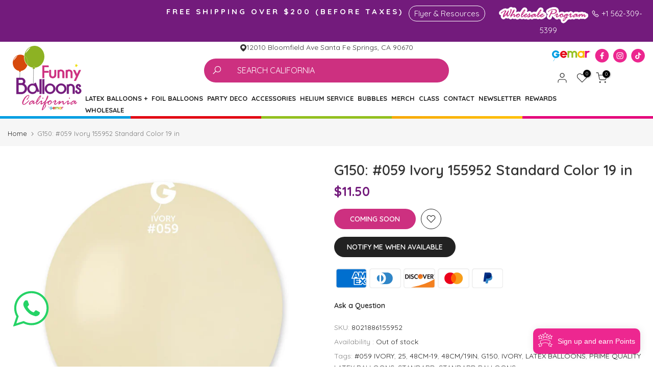

--- FILE ---
content_type: text/css
request_url: https://funnyballoonsca.com/cdn/shop/t/5/assets/custom.css?v=121346289113583026421751399542
body_size: -184
content:
section#shopify-section-template--15770242351268__511622b0-1a18-4d2d-9425-f4f56cc5ce70{background:linear-gradient(90deg,#731b7c,#2b0030);padding:10px 20px;margin:0}section#shopify-section-template--15770242351268__511622b0-1a18-4d2d-9425-f4f56cc5ce70 p{color:#fff;line-height:1.5;margin:0;padding:0;text-transform:uppercase;font-weight:700;text-align:center}section#shopify-section-template--15770242351268__511622b0-1a18-4d2d-9425-f4f56cc5ce70 svg{width:26px;margin-bottom:-14px}.blp-container .umedi,.blp-container .bNvFVq,.sc-jAaTju.eNRwQw{background-color:#ed2790!important}.sc-VigVT.kwICpw:nth-child(4){display:none}.sc-VigVT.kwICpw:nth-child(5){display:none}div#view-pointsActivity{display:none}button.t4s-product-form__submit[disabled=disabled],button.t4s-product-form__submit[aria-disabled=true]{opacity:1}.t4s-close-overlay.is--visible{z-index:0}@media (min-width: 1025px){.t4s-col.t4s-d-none.t4s-d-lg-block.t4s-col-item{margin:0 -50px;padding:0}section#shopify-section-template--15770242351268__511622b0-1a18-4d2d-9425-f4f56cc5ce70 p{font-size:16px}}@media (max-width: 1024px){section#shopify-section-template--15770242351268__511622b0-1a18-4d2d-9425-f4f56cc5ce70 p{font-size:12px}.blp-container__bottomRight{margin-bottom:70px!important}}@media (max-width: 767px){section#shopify-section-template--15770242351268__511622b0-1a18-4d2d-9425-f4f56cc5ce70 svg{width:16px;height:auto;margin-bottom:0}}
/*# sourceMappingURL=/cdn/shop/t/5/assets/custom.css.map?v=121346289113583026421751399542 */


--- FILE ---
content_type: text/css
request_url: https://funnyballoonsca.com/cdn/shop/t/5/assets/customized-styles.css?v=16261356314689074791753901291
body_size: 8045
content:
/** Shopify CDN: Minification failed

Line 452:157 Unexpected ";"
Line 2142:3 Expected "}" to go with "{"

**/
/*Cloud Media Pro*/
div#nav-toggle-widget, .sc-jAaTju.eNRwQw, button#nav-join-now, .sc-jAaTju.dAtebL, button.sc-cSHVUG.bNvFVq{
    background-color: #ed2790 !important;
}
p{
 font-family: 'Quicksand', sans-serif !important;
}
@media(min-width:768px){
.cintillo-second{
 display:none; 
}
}
.cintillo-second{
 background-color:#8DB223;
}
.cintillo-second ul {
    display: flex;
    gap: 5px;
    padding: 5px 0px;
    justify-content: center;
    flex-wrap: wrap;
  margin: 0px;
}
.cintillo-second ul li{
  color:#fff;
  font-size:9px;
  font-weight:700;
}
.cintillo-second ul li a{
  color:#fff;
  font-size:9px;
  font-weight:700;
}
li.icons-new-soc a {
    display: flex;
    align-items: center;
    align-content: center;
    flex-wrap: wrap;
    gap: 4px;
}
section#shopify-section-template--15770242351268__e528554c-877b-42ac-a383-1b743737fd9d .t4s-container {
    padding: 0px !important;
}

@media(max-width:1100px){
  .badge_shape_1 .t4s-product-badge>span{
    -webkit-transform: scale(.8);
    transform: scale(.8);
  }
}

p.text-1 {
    max-width: 385px;
}
.line-header.line-popup {
    padding: 10px;
    width: 100%;
}
@media(max-width:767px){
  h2.h2-popup-redes{
    font-size:28px !important;
  }
  p.text-1 {
    font-size: 20px !important;
    max-width: 80%;
}
}
/**Popup**/
.scappfancybox-wrap.scappfancybox-desktop.scappfancybox-type-html.scappfancybox-opened{
top:  !important;
width:475px !Important;  
}
table.scapp-promobox{
  width:475px !important;
}
.scapp-total{
  width:475px !Important;
}
.principal-popup{
      width: 475px;
    background-size: cover;
    height: 42vw;
  margin-top: -8%;
}

.scappfancybox-close{
  right:-45px !important;top:-40px !important;
}

table.scapp-promobox{
  height: 320px !important;
}

@media(max-width:1100px){
.scappfancybox-wrap.scappfancybox-desktop.scappfancybox-type-html.scappfancybox-opened{
top:  !important;
width:60vw !Important;  
}
  table.scapp-promobox{
  width:60vw !important;
}
.scapp-total{
  width:60vw !Important;
}
  .principal-popup{
      width: 60vw;
    background-size: cover;
    height: 100vw;
}

}

@media(max-width:750px){
.scappfancybox-wrap.scappfancybox-desktop.scappfancybox-type-html.scappfancybox-opened{
top:  !important;
width:90vw !Important;  
}
.scappfancybox-close{
  top:-45px !important;
}
  table.scapp-promobox{
  width:90vw !important;
}
.scapp-total{
  width:90vw !Important;
}
  .scappfancybox-close{
    right:-8px !important;top:7px !important;
  }
  .principal-popup{
      width: 90vw;
    background-size: cover;
    height: 140vw;
    
}}

/*formulario mailchimp*/
#mc_embed_signup h2{
  margin:0px !important;
}
#mc_embed_signup .mc-field-group{
  padding-bottom:0px;
}
#mc_embed_signup form{
  margin: 0px 25px 0px 0px;
}

#mc_embed_signup{
  width:100% !important;
  max-width:500px;
}
#mc_embed_signup .button{
  background-color:#ec268f !Important;
}
td, th{
  padding:0px !Important;
}
#mc_embed_signup .mc-field-group input{
  color:#333 !important;
}
@media (max-width:750px){
 #mc_embed_signup{max-width:350px;}
}
/*Generales*/

    .category{
      color:#731B7C;
      margin-bottom: 12px;
    }

    /*Boton creado por CMP*/
    .btn-personalized{
    font-family: "mistral";
    font-size:25px;
    font-weight:100;
    display: inline-flex;
    justify-content: center;
    align-items: center;
    position: relative;
    z-index: 2;
    overflow: hidden;
    line-height: 1;
    color: #731B7C;
    background-color: #EBEBEB;
    border-radius:60px;
    height: 42px;
    padding: 0 32px;
    }

     .btn-personalized:hover{
     background:#CD3080;
     color:#fff;
    }

 .btn-personalized-2{
    font-size:16px;
    font-weight:600;
    display: inline-flex;
    justify-content: center;
    align-items: center;
    position: relative;
    z-index: 2;
    overflow: hidden;
    line-height: 1;
    color: #731B7C;
    background-color: #EBEBEB;
    border-radius:60px;
    height: 15%;
    padding: 0px 11%;
   text-transform: uppercase;
   top: -9%;
    }

    a.mag{
      padding:0 5%;
    }

     .btn-personalized-2:hover{
     background:#CD3080;
     color:#fff;
    }

    /* ajustes del border del header*/
    .line-header{
    Height: 5px;
  
    /* ff 3.6+ */
    background:-moz-linear-gradient(90deg, #009EE2 20%, #E20613 20%, #E20613 40%, #93C01F 40%, #93C01F 60%, #F7A801 60%, #FFC107 80%, #E4007A 80%); 

    /* safari 5.1+,chrome 10+ */
    background:-webkit-linear-gradient(90deg, #009EE2 20%, #E20613 20%, #E20613 40%, #93C01F 40%, #93C01F 60%, #F7A801 60%, #FFC107 80%, #E4007A 80%);

    /* opera 11.10+ */
    background:-o-linear-gradient(90deg, #009EE2 20%, #E20613 20%, #E20613 40%, #93C01F 40%, #93C01F 60%, #F7A801 60%, #FFC107 80%, #E4007A 80%);

    /* ie 6-9 */
    filter: progid:DXImageTransform.Microsoft.gradient( startColorstr='#E4007A', endColorstr='#009EE2', GradientType=0 );

    /* ie 10+ */
    background:-ms-linear-gradient(90deg, #009EE2 20%, #E20613 20%, #E20613 40%, #93C01F 40%, #93C01F 60%, #F7A801 60%, #FFC107 80%, #E4007A 80%);

    /* global 94%+ browsers support */
    background:linear-gradient(90deg, #009EE2 20%, #E20613 20%, #E20613 40%, #93C01F 40%, #93C01F 60%, #F7A801 60%, #FFC107 80%, #E4007A 80%);

    }

  h2.title-seccion{
    text-transform: uppercase;
    font-weight: normal;
    text-align: center; 
  }

.type-balloons{
  display:flex;
  align-items:center;
  height: 12rem;
}

.intern-type-1{
  width:43%;
}
.intern-type-2{
  width:57%;
}

/*Css de las secciones propias del tema*/

p.t4s-pr.t4s-cart__agree::after{
      content: "Changes or refunds are not accepted";
}

div#banner-menu{margin:4% 0 4% !important;}

input, select, textarea{
  font-size:16px;
 
}
.la, .las{
  font-size:20px;
}

/*img shop by color*/

.mov{
  border:1px solid #d6d6d6;
  border-radius:16px;
  width:300px;
}

.mov:hover{
  transform: scale(1.05);
}
/*product*/

div#t4s-tab-destemplate--15770242678948__main{
  color:#333333;
}

/*.t4s-product-tabs-wrapper.is--tab-position__external{
  margin-bottom:0px !important;
}*/
.container-sello-p {
  display: grid;
  grid-template-columns: 1fr 1fr 1fr;
  grid-template-rows: 1fr;
  gap: 40px 40px;
  grid-template-areas:
    "sello1p sello2p sello3p";
  height: 240px;
}
.sello1 { grid-area: sello1p; }
.sello2 { grid-area: sello2p; }
.sello3 { grid-area: sello3p; }

.sello1p, .sello2p, .sello3p {
    display: flex;
    align-items: center;
}

.psello{
  color:#333333;
  padding-left:3%;
  font-size: 16px;
}

@media(min-width:1110px){
  h3.t4s-section-title.t4s-title{
    font-size:28px;
    text-transform: uppercase;
    font-weight: 500;
  }
}

@media(max-width:1100px){
  .sello1p img, .sello2p img, .sello3p img{width:60px;}
 .psello{font-size: 14px;}
  .container-sello-p{
    gap: 15px 15px;
  }
   h3.t4s-section-title.t4s-title{
    text-transform: uppercase;
    font-weight: 500;
  }
  .t4s-tab__title .t4s-tab__icon{
    background:#CD3080 !important;
  }

  
}

@media(max-width:750px){

.type-balloons{
   height: 8rem;
}
  
  .container-sello-p {
  display: grid;
  grid-template-columns: 1fr;
  grid-template-rows: 1fr 1fr 1fr;
  gap: 15px 0px;
  grid-template-areas:
    "sello1p"
    "sello2p"
    "sello3p";
  height: 480px;
  padding-top: 20px;
}

  .t4s-product-tabs-wrapper.t4s-product-tabs-wrapper-template--15770242678948__main.is--tab-design__tab.is--tab-design-mb__accordion.is--tab-layout__wide.is--tab-position__external{
    margin-bottom:80px;
  }
  .t4s-sticky-atc__price{
    font-size:20px;
    font-weight:700;
    color:#731B7C !Important;
  }
}
div#bk_f8d9d136-27f0-4c49-bd8c-6d5b3f74dbdd ul.t4s-sub-column.not_tt_mn{    DISPLAY: grid;
    grid-template-columns: 100px 100px;}

#bk_94acbc4b-79ec-47c5-b070-0b58f69e552e ul.t4s-sub-column.not_tt_mn{
      display: grid;
    grid-template-columns: 192px 150px 100px;
}
#bk_ed768b23-5b76-46a8-ae93-99768fc05176 ul.t4s-sub-column.not_tt_mn{
 display: grid;
    grid-template-columns: 160px 230px;
  
}

/*form Contact*/
section#shopify-section-template--15770242515108__1648884254eae8e0bd .t4s-section-inner.t4s_nt_se_template--15770242515108__1648884254eae8e0bd.t4s_nt_se_template--15770242515108__1648884254eae8e0bd.t4s-se-container .t4s-container .t4s-container-inner .t4s-row.t4s-justify-content-center .t4s-col-md-6{
width: 37%;  
}
.t4s-contact-form input[type=date], .t4s-contact-form input[type=email], .t4s-contact-form input[type=number], .t4s-contact-form input[type=password], .t4s-contact-form input[type=tel], .t4s-contact-form input[type=text], .t4s-contact-form input[type=url], .t4s-contact-form select, .t4s-contact-form textarea
{border-radius:50px !important;}
.t4s-contact-form .t4s-form-title{
  text-align-last:start;
}
form#contact_form_page{
  text-align-last:end;
      text-align-last: end;
    box-shadow: 0px 46px 94px -59px #323131;
    padding: 0px 31px 50px;
    width: 100%;
}
input.t4s-btn.t4s-btn-base.t4s-btn-style-default.t4s-btn-size-medium.t4s-btn-color-primary.t4s-w-100.t4s-justify-content-center.t4s-btn-effect-fade.t4s-cursor-pointer{
    position: relative;
    width: 25%;
}

#CartSpecialInstructions{
  border-radius:15px;
}
.t4s-main-cart input:not([type=submit]):not([type=checkbox]):not([type=number]){
  border-radius:15px;
}

@media(max-width:1100px){
  section#shopify-section-template--15770242515108__1648884254eae8e0bd .t4s-section-inner.t4s_nt_se_template--15770242515108__1648884254eae8e0bd.t4s_nt_se_template--15770242515108__1648884254eae8e0bd.t4s-se-container .t4s-container .t4s-container-inner .t4s-row.t4s-justify-content-center .t4s-col-md-6{
   width: 48%; 
  }
}

@media(max-width:750px){
  section#shopify-section-template--15770242515108__1648884254eae8e0bd .t4s-section-inner.t4s_nt_se_template--15770242515108__1648884254eae8e0bd.t4s_nt_se_template--15770242515108__1648884254eae8e0bd.t4s-se-container .t4s-container .t4s-container-inner .t4s-row.t4s-justify-content-center .t4s-col-md-6{
   width: 99%; 
  }
  form#contact_form_page{
     padding: 30px 31px 50px;
  }
}
/*modificaciones en las miniaturas del archive*/
.t4s-product_meta a, .t4s-product_meta .t4s-product__policies a{
  text-transform:uppercase;
}
.t4s-drawer__main{text-transform:uppercase;}
.t4s-facets__form .t4s-facet ul li a{text-transform: uppercase !important;}
div#\39 f7a2f87-74db-4b89-bd20-4709fc1adf39 .t4s-facet a{text-transform: capitalize !important;}
button.shopify-payment-button__button.shopify-payment-button__button--unbranded._2ogcW-Q9I-rgsSkNbRiJzA._2EiMjnumZ6FVtlC7RViKtj._2-dUletcCZ2ZL1aaH0GXxT{
  background: #ebebeb;
  color:#731B7C;
}

button.shopify-payment-button__button.shopify-payment-button__button--unbranded._2ogcW-Q9I-rgsSkNbRiJzA._2EiMjnumZ6FVtlC7RViKtj._2-dUletcCZ2ZL1aaH0GXxT:hover;{
  background:#CD3080;
  color:#fff;
}

 .t4s-product a.t4s-pr-wishlist:hover, .css_for_wis_app_true .t4s-product .t4s-pr-wishlist:hover, .t4s-pr-quickview:hover{
   background:#CD3080 !important;
  color:#fff!important;
 }

.t4s-product-vendor{display:none;}

.t4s-product .t4s-product-title a{
      color: inherit;
    font-size: 1.8rem;
    font-weight: 700;
}
.t4s-product .t4s-product-title a:hover{color:#731B7C !Important;}

.t4s-product-price{    font-size: 2.5rem !important;
    font-weight: 700 !important;
    color: #731B7C!important;}
/*Navegacion pc*/

.type_mn_link>a{
  text-transform: none !important;
}

.t4s-nav__ul>li> a{
  font-weight:700 !Important;
  font-size: 13px !important;
  padding: 5px 10.6px !important;
}
@media(max-width:1480px){
  .t4s-nav__ul>li> a{
  padding: 5px 4px !important;
}}
.las.la-plus{width:5px;}

.type_mn_link .t4s-sub-column li a:not(:hover), .type_mn_link2>a:not(:hover){
  font-weight:500;
  color:#333333 !Important;
}

.t4s-type__drop>.t4s-sub-menu a:not(:hover){
  font-weight:500;
  color:#333333 !Important;
}
.t4s-type__drop>.t4s-sub-menu a{
  line-height:1;
}

.type_mn_link .t4s-sub-column li a{
  padding: 10px 0 5px !important;
}

.t4s-type__drop>.t4s-sub-menu a{
 padding: 10px 25px 5px !important;;
}

a:hover, .t4s_as_link:hover{
  color:#731B7C;
  font-weight:700;
}
a.t4s-heading{
  font-weight:700 !important;
  font-size: 15px !important;
}
/*search,logo gemar, iconos header*/

.t4s-search-form{max-width:480px !important;}

.pagina-search2{
border-radius:50px 0px 0px 50px !Important;
}

.pagina-search{
border-radius: 0px 50px 50px 0px !important;
}

.t4s-header-layout_logo_left .t4s-col-group_btns{
      display: grid;
    position: relative;
    top: -24px;
}

.logo-sociales{
  text-align: -webkit-left;
  margin-bottom: 18px;
}

img.icon-h{
  margin-left: 4px;
}

.logo-mini{ width:76px;}

a.ubic-header{
  margin-bottom:10px;
}

.t4s-d-lg-block{
  display:grid !important;
  justify-items: center;
}

button.t4s-search-form__connected-submit.js_btn_search{
  border-radius: 0px 50px 50px  0px;
}

input.t4s-search-form__input.js_iput_search.col{
  width:43rem;
  border-radius: 50px 0px 0px 50px;
  background: #cd3080;
  color: #fff;
  border: 1px;
}

input.t4s-search-form__input.js_iput_search.col::placeholder{
  color: #fff;
}

.input-group.input-group--nowrap{
      display: flex;
    justify-content: center;
    margin-bottom: 20px;
}

.t4s-product:not(.t4s-pr-style5):not(.t4s-pr-style6) .t4s-product-btns>a:hover{
    background:#CD3080;
}
.t4s-pr-style1 .t4s-product-btns a .t4s-svg-pr-icon:hover{
  background:#CD3080;
}
.t4s-pr-style1 .t4s-product-btns a .t4s-svg-pr-icon:after{
  background:#CD3080;
}

.t4s-socials:not(.t4s-socials-style-1) a{
  border-radius:50px;
}
.t4s-socials-style-2 a, .t4s-footer .t4s-socials-style-2 a{
  background-color:#EC268F !important;
}

.t4s-col-heading{text-transform:uppercase;font-weight:700 !important;}

a.enlace-footer{color:#333333 !important;}

a.enlace-footer:hover{color:#731B7C !important;}

a.padding{margin-top:2%;}

  @media(max-width:1100px){

    .t4s-drawer__header{
    border-bottom: 2px solid #cd3080 !important;
  }
    .t4s-d-lg-none{display:flex !Important;}
  .logo-sociales{display:none;}
  .t4s-header-layout_logo_left .t4s-col-group_btns{ top:0px;}
  .t4s-d-lg-block{display:none !important;}
  .btn-personalized{
    height: 31px;
    padding: 0px 22px;
  }

.btn-personalized-2{
  font-size:15px;
  text-align: center;
}
    
  .intern-type-1{
   width:50%;
  }
  .intern-type-2{
  width:50%;
  }

  .title-seccion{
    font-size:24px;
  }
  .t4s-section-inner.t4s_nt_se_footer.t4s_se_footer.t4s-container-wrap{
   padding-left:10px;   
    }

  .t4s-product .t4s-product-title a{
      font-size:16px !important;
    }
    
    .t4s-product-price{    font-size: 18px !important;
   }
}

@media(max-width:750px){

  input.t4s-search-form__input.js_iput_search.col{
  width:34rem;}
  .type-balloons{
  flex-direction: column;
  }

  .title-seccion {
    font-size: 22px;
    margin-bottom: 20px;
  }
  
  .intern-type-1{
    width:100%;
    }
  .intern-type-2{
    width:100%;
    }

  .img-mobil{display:grid;}

  .copy{justify-content:center;}

   .t4s-product .t4s-product-title a{
      font-size:16px !important;
     font-family: century gothic !important;
    }
    
    .t4s-product-price{    font-size: 18px !important;
   }

  
}

/*Ajustes de la pagina*/

/*contact*/

h3.t4s-info-heading, h3.t4s-form-title{
      font-weight: 500;
    color: #731B7C;
    font-size: 28px;
}

/*Privacy policy*/

.privacy{color:#00A4DA;}
.privacy:hover{color:#731B7C;}

.page-head.t4s-pr.t4s-oh.page_bg_img.t4s-text-center{
  margin-bottom:-50px !important;
}

section#shopify-section-template--15770242613412__main{
      font-size: 16px;
    color: #333333;
}

.container-sellos {
  display: grid;
  grid-template-columns: 1fr 1fr 1fr 1fr 1fr;
  grid-template-rows: 1fr;
  gap: 40px 40px;
  grid-template-areas:
    "sello1 sello2 sello3 sello4 sello5";
  max-width: 900px;
  margin-top:30px;
  margin-bottom:100px;
}

.sello1 { grid-area: sello1; }

.sello2 { grid-area: sello2; }

.sello3 { grid-area: sello3; }

.sello4 { grid-area: sello4; }

.sello5 { grid-area: sello5; }



h2.product{ color:#731b7c;font-weight:300;text-align:center;}

    /*Ajustes de la palabra california*/
    .nombre{
      font-family:'Satisfy', cursive;
      font-size:60px;
    }

@media (max-width:1100px){
.nombre{ font-size:30px;}
}

/*grid cintillo*/

.grid-container-cintillo {
  display: grid;
  grid-template-columns: 1.8fr;
  grid-template-rows: 1fr;
  gap: 0px 0px;
  grid-template-areas:
    "text1";
}

.text1 {
  display: grid;
  grid-template-columns: 1.6fr 0.7fr;
  grid-template-rows: 1fr;
  gap: 0px 0px;
  grid-template-areas:
    "text text2";
  grid-area: text1;
}

.text { grid-area: text;width:125%; }

.text2 { grid-area: text2; }

.cintillo{margin-bottom:0px;font-weight: 700;text-transform: uppercase;letter-spacing: 4px;}
i.las.la-phone{margin-top:-3px;}


    /*Ajustes del banner PRINCIPAL*/

h1.home{
  font-size:35px;
  line-height:38px;
  font-weight:100;
  letter-spacing:0;
  margin-bottom:15px;
  color:#fff;
}

    img.t4s-img-as-bg.t4s-d-md-none.t4s-slide-zoom-in{
      border-radius:5px;
}
@media(max-width:1279px){
  .text1 {
    display: grid;
    grid-template-columns: 1fr;
    grid-template-rows: 1fr 1fr;
    gap: 0px 0px;
    grid-template-areas: "text"
    "text2";
    grid-area: text1;
}
  .text {
    grid-area: text;
    width: 100%;
}
  .resources-cint {
    margin-left: auto !important;
    margin-right: auto !important;
}
}
@media(max-width:1100px){
 h1.home{
  font-size:16px;
  line-height:21px;
  margin-bottom:0px;
}
  
  p#b_2a0c3be7-dc97-471c-b08b-b584079ab84b{
  font-size:20px !important;
  line-height:1.1;
}  

}
@media(max-width:750px){

.container-sellos {
    gap: 10px 10px;
  margin-top:30px;
  margin-bottom:70px;
  }
  
  .grid-container-cintillo {
  display: grid;
  grid-template-columns: 1.8fr;
  grid-template-rows: 1fr;
  gap: 0px 0px;
  grid-template-areas:
    "text1";
    margin-bottom: -20px;
}

.text1 {
  display: grid;
  grid-template-columns: 1fr;
  grid-template-rows: 1fr 1fr;
  gap: 0px 0px;
  grid-template-areas:
    "text"
    "text2";
  grid-area: text1;
}

.text { grid-area: text; }

.text2 { grid-area: text2; }
.text{width:100%;}
}
@media(min-width:1110px){
.t4s-content-position.t4s-container.t4s-pa.t4s-text-md-start.t4s-text-start.t4s-bg-content-true.t4s-br-content-false.t4s-br-style-solid{
  margin-left:6%;
} 
}



/*Seccion de categorÃ­as*/

div.grid-container{
  display: grid;
  grid-template-columns: 1.1fr repeat(3, 1fr);
  grid-template-rows: repeat(2, 1fr);
  gap: 0px 0px;
  grid-template-areas:
    "left left right-top right-top"
    "left left rigth-bottom rigth-bottom";
  height: 45vh;
}

.interno-left{
      width: 42%;
    height: 160px;
    background: #f6f6f6;
    border-radius: 16px;
    position: relative;
    top: 26%;
    left: 15%;
    padding: 6% 0% 0% 3rem;
}

.left { 
  grid-area: left;
  background-image:url(/cdn/shop/files/latex-balloon-categoria_home.webp?v=1661282501);
  background-size: cover;
  background-repeat:no-repeat;    
  background-position: center;
  border-radius:16px;
  margin-right:7px;
      }

.interno-right{
    position: relative;
    top: 27%;
    left: 3rem;
}

.right-top { 
  grid-area: right-top; 
  background-image:url(/cdn/shop/files/accesorios-categoria-home.webp?v=1661284389);
  background-size: cover;
  background-repeat:no-repeat;
  margin-bottom: 7px;
  margin-left:7px;
  background-position: center;
  border-radius:16px;
  border: 1px solid #f6f6f6;
}
.rigth-bottom { 
  grid-area: rigth-bottom; 
  background-image:url(/cdn/shop/files/foils-categoria-home.webp?v=1661284389);
  background-size: cover;
  background-repeat:no-repeat;
  margin-top: 7px;
  margin-left:7px;
  background-position: center;
  border-radius:16px;
  border: 1px solid #f6f6f6;
}

@media(max-width:1100px){

  div.grid-container{
    height: 27vh;
  }
  .category{
    font-size:18px;
  }
  .btn-personalized{
    font-size:18px;
    font-family: "mistral";
  }
  .interno-left{
    width:50%;
    padding: 6% 0% 0% 2rem;
  }
  .interno-right{
    left: 1rem;
  }
}

@media(max-width:750px){
.btn-personalized{
  font-family: "mistral";
}
  
 .category{
   font-size:17px;
 }
  div.grid-container {
     height: 410px;
    display: flex;
    flex-wrap: nowrap;
    flex-direction: column;
  }
  div.left{
    height: 47vh;
    margin-right: 0px;
    top: 20%;
    left:6%;
    margin-bottom: 14px;
  }
  
  .interno-left{
    width: 180px;
    padding: 3% 0% 0% 1rem;
    height: 94px;
    left: 20px;
  }
  .right-top{
  height: 200px;
  margin-left: 0px;
    }
 .rigth-bottom{
  height: 200px;
  margin-left: 0px;
    }
  .interno-right{
    top: 11%;
  }
  .right-top, .rigth-bottom{
  border: 1px solid #d6d6d6;  
  }
}

/*2da seccion tipos de latex*/

.gridcontainer2 {
    display: grid;
    grid-template-columns: 1fr 1fr 1fr 1fr 1fr 1fr 1fr;
    grid-template-rows: 1fr 1fr;
    gap: 1em 1em;
    grid-auto-flow: row;
    grid-template-areas:
        "principalp principalp principalp primero primero segundo segundo"
        "principalp principalp principalp tercero tercero cuarto cuarto";
    height: 780px;
    max-width: 1600px;
    margin: auto;

}

@media (max-width: 1100px) {
  .gridcontainer2 {
     height: 400px;
  } 
  a.btnballon{
    width:190px;
  }
}

@media (max-width: 750px) { 
  .gridcontainer2 {
        grid-template-columns: 1fr;
        grid-template-rows: 1fr 1fr 1fr 1fr 1fr;
        grid-template-areas:
                "principalp"
                "primero"
                "segundo"
                "tercero"
               "cuarto";
                height: 780px;
                   
    }
}

.principalp {
    background-image: url("/cdn/shop/files/latex.jpg?v=1661836399");
    grid-area: principalp;
}

.primero {
    grid-area: primero;
    background-image: url("/cdn/shop/files/shiny.jpg?v=1661836399");
}

.segundo {
    grid-area: segundo;
        background-image: url("/cdn/shop/files/crystal.jpg?v=1661836399");
}

.tercero {
    grid-area: tercero;
        background-image: url("/cdn/shop/files/metallic.jpg?v=1661836399");
}

.cuarto {
    grid-area: cuarto;
    background-image: url("/cdn/shop/files/neon.jpg?v=1661836399");
 
}

.tercero, .cuarto, .segundo,.primero, .principalp {
      border: 2px solid #d6d6d6;
      border-radius: 20px;
      display: flex;
      align-items: center;
      justify-content: space-around;
      background-size: cover;
      background-repeat: no-repeat;
      background-position: center center;
}
.btnballon {
    background-color: #ebebebc7;
    text-align: center; 
    color: #731b7c;
    font-weight: 900;
    padding: 1rem;
    border-radius: 25px;
    width: 218px;
 }

.btnballon:hover{
  background:#cf006f;
  color:#fff;
}

.gridcontainer a {
    text-decoration: none;
 
}

@media(max-width:750px){
  .tercero, .cuarto, .segundo,.primero, .principalp {
      border: 1px solid #d6d6d6;}
}

/*Seccion 3 banner gemar*/
.banner-gemar{
    background-image: url(/cdn/shop/files/background-de-globos-verdes.webp?v=1661352486);
    height: 203px;
    border-radius: 16px 16px 0 0;
    display: grid;
    justify-items: center;
    align-content: center;
}

.banner-gemar p {
  font-size:33px;
  color:#fff;
}
.gemar{
      height: 17px;
    border-radius: 0 0 16px 16px;
}

@media(max-width:1100px){
  .banner-gemar p{font-size:26px;}
}

@media(max-width:750px){
  .banner-gemar p{font-size:22px;}
  .logo-gemar-seccion{width:50%;}
}

/*4ta seccion balloons por color*/

.grid-container-colors {
  height:auto;
  display: grid;
  grid-template-columns: repeat(5, 1fr);
  grid-template-rows: repeat(2, 1fr);
  gap: 50px 15px;
  grid-template-areas:
    "Color1 Color2 Color3 Color4 Color5"
    "Color6 Color7 Color8 Color9 Color10"
    "Color11 Color12 Color13 Color14 Color15";
}

.Color1 { grid-area: Color1;}
.Color2 { grid-area: Color2;}
.Color3 { grid-area: Color3;}
.Color4 { grid-area: Color4;}
.Color5 { grid-area: Color5;}
.Color6 { grid-area: Color6;}
.Color7 { grid-area: Color7;}
.Color8 { grid-area: Color8;}
.Color9 { grid-area: Color9;}
.Color10 { grid-area: Color10;}
.Color11 { grid-area: Color11;}
.Color12 { grid-area: Color12;}
.Color13 { grid-area: Color13;}
.Color14 { grid-area: Color14;}
.Color15 { grid-area: Color15;}

.Color1, .Color2, .Color3, .Color4, .Color5, .Color6, .Color7, .Color8, .Color9, .Color10, .Color11, .Color12, .Color13, .Color14, .Color15{
    background-repeat: no-repeat;
    background-size: contain;
    background-position-x: center;
    text-align-last: center;
    align-items: flex-end;
    justify-content: center;
    position: relative;
} 

@media(max-width:1100px){


}

@media(max-width:750px){

.grid-container-colors{
  height: auto;
  grid-template-columns: 1fr 1fr;
  grid-template-rows: 1fr 1fr 1fr 1fr 1fr 1fr 1fr 1fr;
  gap: 50px 15px;
  grid-template-areas:
    "Color1 Color2"
    "Color3 Color4"
    "Color5 Color6"
    "Color7 Color8"
    "Color9 Color10"
    "Color11 Color12"
    "Color13 Color14"
    "Color15 .";
     margin-bottom:50px;}
  
.Color1, .Color2, .Color3, .Color4, .Color5, .Color6, .Color7, .Color8, .Color9, .Color10, .Color11, .Color12, .Color13, .Color14, .Color15{
    background-image: none;
    display: block;
    text-align-last: center;
}
}

/*5ta seccion foils*/

.grid-container-foil {
  height:auto;
  display: grid;
  grid-template-columns: repeat(6, 1fr);
  grid-template-rows: repeat(4, 1fr);
  gap: 15px 15px;
  grid-template-areas:
    "Foil1 Foil2 Foil3 Foil4 Foil5 Foil6"
    "Foil1 Foil2 Foil3 Foil4 Foil5 Foil6"
    "Foil7 Foil7 Foil8 Foil8 Foil8 Foil9"
    "Foil7 Foil7 Foil8 Foil8 Foil8 Foil9";
}

.Foil1 { grid-area: Foil1;}

.Foil2 { grid-area: Foil2; }

.Foil3 { grid-area: Foil3; }

.Foil4 { grid-area: Foil4; }

.Foil5 { grid-area: Foil5; }

.Foil6 { grid-area: Foil6; }

.Foil7 { grid-area: Foil7; }

.Foil8 { grid-area: Foil8; }

.Foil9 { grid-area: Foil9; }

.Foil1, .Foil2, .Foil3, .Foil4, .Foil5, .Foil6, .Foil7, .Foil8, .Foil9 {
  text-align-last: center;
}
.foil8-mobil{display:none;}
@media(max-width:750px){
 .grid-container-foil {
  display: grid;
grid-template-columns: repeat(2, 1fr);
  grid-template-rows: repeat(6, 1fr);
  gap: 15px 15px;
  grid-template-areas:
    "Foil7 Foil7"
    "Foil1 Foil2"
    "Foil8 Foil8"
    "Foil3 Foil4"
    "Foil5 Foil6"
    "Foil9 .";}
.Foil8pc{display:none;}
  .foil8-mobil{display:grid;}
 }

/*Seccion 6 banner workshop*/
.banner-workclass{
        background-image: url(/cdn/shop/files/banner-class-workshop.webp?v=1661445424);
    background-repeat: no-repeat;
    background-size: cover;
    height: 20vh;
    border-radius: 16px;
    display: grid;
}
.contenedor-class{
    display: flex;
    flex-direction: row;
    align-items: center;
  position:relative;
  left:10%;
}
.banner-workclass p {
  font-size:33px;
  color:#323131;
  text-transform:uppercase;
  }

.btn-seemore{
    padding: 0px 2%;
    position: relative;
    top: -8px;
    height: 24%;
  left:2%;
}
.banner-movil-class{display:none;}
@media(max-width:1100px){
  .banner-workclass {height:8vh;}
  .contenedor-class{left: 2%;}
  .banner-workclass p{font-size:22px;}
  .btn-seemore{height: 42%;}
}

@media(max-width:750px){
  .banner-workclass p{font-size:22px;}
  .banner-workclass{background-image:none;height: auto;}
  .banner-movil-class{display:grid;height:auto;}
  .btn-seemore {top:-10px; padding:0 4%;height: 64%;}
}

/*Seccion 7 Accessories*/

.container-accesories {   display: grid;
  grid-template-columns: 1fr 1fr 1fr 1fr 1fr 1fr;
  grid-template-rows: 1fr 1fr;
  gap: 10px 10px;
  grid-template-areas:
    "accesories1 accesories2 accesories3 accesories4 accesories5 accesories6"
    "accesories7 accesories8 accesories9 accesories10 accesories11 accesories12";
}

.accesorie1 { grid-area: accesories1; }

.accesorie2 { grid-area: accesories2; }

.accesorie3 { grid-area: accesories3; }

.accesorie4 { grid-area: accesories4; }

.accesorie5 { grid-area: accesories5; }

.accesorie6 { grid-area: accesories6; }

.accesorie7 { grid-area: accesories7; }

.accesorie8 { grid-area: accesories8; }

.accesorie9 { grid-area: accesories9; }

.accesorie10 { grid-area: accesories10; }

.accesorie11 { grid-area: accesories11; }

.accesorie12 { grid-area: accesories12; }

.accesories1, .accesories2, .accesories3, .accesories4, .accesories5, .accesories6, .accesories7, .accesories8, .accesories9, .accesories10, .accesories11, .accesories12 {
  text-align-last: center;
}

.final{ border-radius:0px;}

@media (max-width:1100px){
.container-accesories{
  grid-template-columns: 1fr 1fr 1fr 1fr;
  grid-template-rows: 1fr 1fr 1fr;
   grid-template-areas:
    "accesories1 accesories accesories3 accesories4"
    "accesories5 accesories6 accesories7 accesories8"
    "accesories9 accesories10 accesories11 accesories12";
}
}

@media (max-width:750px){
.container-accesories  {
    grid-auto-flow: unset;
    grid-auto-columns: 1fr 1fr;
    grid-template-columns: repeat(2, 1fr);
    grid-template-rows: repeat(6, 1fr);
    grid-template-areas: "accesories1 accesories2"
    "accesories3 accesories4"
    "accesories5 accesories6"
    "accesories7 accesories8"
    "accesories9 accesories10"
    "accesories11 accesories12";}
}

/*Archive de 4 columnas*/
.container-archive img{
  overflow: hidden;
  transition:1s;
}
.container-archive img:hover{
  transform: scale(1.1);
  max-width: 100%;
  height:auto;
  object-fit: content;
}

.center{text-align:center;}
.container-archive {
  display: grid;
  grid-template-columns: repeat(4, 1fr);
  grid-template-rows: repeat(9, 1fr);
  gap: 20px 20px;
  grid-template-areas:
    "sec1 sec2 sec3 sec4"
    "sec5 sec6 sec7 sec8"
    "sec9 sec10 sec11 sec12"
    "sec13 sec14 sec15 sec16"
    "sec17 sec18 sec19 sec20"
    "sec21 sec22 sec23 sec24"
    "sec25 sec26 sec27 sec28"
    "sec29 sec30 sec31 sec32"
    "sec33 sec34 sec35 sec36";
}

.metallic {
  display: grid;
  grid-template-columns: repeat(4, 1fr);
  grid-template-rows: repeat(8, 1fr);
  gap: 20px 20px;
  grid-template-areas:
    "sec1 sec2 sec3 sec4"
    "sec5 sec6 sec7 sec8"
    "sec9 sec10 sec11 sec12"
    "sec13 sec14 sec15 sec16"
    "sec17 sec18 sec19 sec20"
    "sec21 sec22 sec23 sec24"
    "sec25 sec26 sec27 sec28"
    "sec29 sec30 . .";
}

.sec1 { grid-area: sec1; }
.sec2 { grid-area: sec2; }
.sec3 { grid-area: sec3; }
.sec4 { grid-area: sec4; }
.sec5 { grid-area: sec5; }
.sec6 { grid-area: sec6; }
.sec7 { grid-area: sec7; }
.sec8 { grid-area: sec8; }
.sec9 { grid-area: sec9; }
.sec10 { grid-area: sec10; }
.sec11 { grid-area: sec11; }
.sec12 { grid-area: sec12; }
.sec13 { grid-area: sec13; }
.sec14 { grid-area: sec14; }
.sec15 { grid-area: sec15; }
.sec16 { grid-area: sec16; }
.sec17 { grid-area: sec17; }
.sec18 { grid-area: sec18; }
.sec19 { grid-area: sec19; }
.sec20 { grid-area: sec20; }
.sec21 { grid-area: sec21; }
.sec22 { grid-area: sec22; }
.sec23 { grid-area: sec23; }
.sec24 { grid-area: sec24; }
.sec25 { grid-area: sec25; }
.sec26 { grid-area: sec26; }
.sec27 { grid-area: sec27; }
.sec28 { grid-area: sec28; }
.sec29 { grid-area: sec29; }
.sec30 { grid-area: sec30; }
.sec31 { grid-area: sec31; }
.sec32 { grid-area: sec32; }
.sec33 { grid-area: sec33; }
.sec34 { grid-area: sec34; }
.sec35 { grid-area: sec35; }
.sec36 { grid-area: sec36; }



/*Season Archive*/

.container-archive-season img{
  overflow: hidden;
  transition:1s;
}
.container-archive-season img:hover{
  transform: scale(1.1);
  max-width: 100%;
  height:auto;
  object-fit: content;
}

.container-archive-season {
  display: grid;
  grid-template-columns: repeat(4, 1fr);
  grid-template-rows: repeat(3, 1fr);
  gap: 20px 20px;
  grid-template-areas:
    "sec1 sec2 sec3 sec4"
    "sec5 sec6 sec7 sec8"
    "sec9 sec10 sec11 sec12";
}

.neon {
  display: grid;
  grid-template-columns: repeat(4, 1fr);
  grid-template-rows: repeat(2, 1fr);
  gap: 20px 20px;
  grid-template-areas:
    "sec1 sec2 sec3 sec4"
    "sec5 sec6 sec7  .";
}

.shiny {
  display: grid;
  grid-template-columns: repeat(4, 1fr);
  grid-template-rows: repeat(2, 1fr);
  gap: 20px 20px;
  grid-template-areas:
    "sec1 sec2 sec3 sec4"
    "sec5 sec6 sec7 sec8";
}
.sec1 { grid-area: sec1; }
.sec2 { grid-area: sec2; }
.sec3 { grid-area: sec3; }
.sec4 { grid-area: sec4; }
.sec5 { grid-area: sec5; }
.sec6 { grid-area: sec6; }
.sec7 { grid-area: sec7; }
.sec8 { grid-area: sec8; }
.sec9 { grid-area: sec9; }
.sec10 { grid-area: sec10; }
.sec11 { grid-area: sec11; }
.sec12 { grid-area: sec12; }


@media(max-width:750px){
  .container-archive {grid-template-columns: repeat(2, 1fr);
  grid-template-rows: 1fr 1fr 1fr 1fr 1fr 1fr 1fr 1fr 1fr 1fr 1fr 1fr 1fr 1fr 1fr 1fr 1fr 1fr;
  gap: 15px 15px;
  grid-template-areas:
    "sec1 sec2"
    "sec3 sec4"
    "sec5 sec6"
    "sec7 sec8"
    "sec9 sec10"
    "sec11 sec12"
    "sec13 sec14"
    "sec15 sec16"
    "sec17 sec18"
    "sec19 sec20"
    "sec21 sec22"
    "sec23 sec24"
    "sec25 sec26"
    "sec27 sec28"
    "sec29 sec30"
    "sec31 sec32"
    "sec33 sec34"
    "sec35 sec36";
}

.metallic {grid-template-columns: repeat(2, 1fr);
  grid-template-rows: 1fr 1fr 1fr 1fr 1fr 1fr 1fr 1fr 1fr 1fr 1fr 1fr 1fr 1fr 1fr;
  gap: 15px 15px;
  grid-template-areas:
    "sec1 sec2"
    "sec3 sec4"
    "sec5 sec6"
    "sec7 sec8"
    "sec9 sec10"
    "sec11 sec12"
    "sec13 sec14"
    "sec15 sec16"
    "sec17 sec18"
    "sec19 sec20"
    "sec21 sec22"
    "sec23 sec24"
    "sec25 sec26"
    "sec27 sec28"
    "sec29 sec30";
}
  
.container-archive-season{grid-template-columns: repeat(2, 1fr);
  grid-template-rows: 1fr 1fr 1fr 1fr 1fr 1fr;
  gap: 15px 15px;
  grid-template-areas:
    "sec1 sec2"
    "sec3 sec4"
    "sec5 sec6"
    "sec7 sec8"
    "sec9 sec10"
    "sec11 sec12";
}

  .neon{grid-template-columns: repeat(2, 1fr);
  grid-template-rows: 1fr 1fr 1fr 1fr;
  gap: 15px 15px;
  grid-template-areas:
    "sec1 sec2"
    "sec3 sec4"
    "sec5 sec6"
    "sec7  .";
}

   .shiny{grid-template-columns: repeat(2, 1fr);
  grid-template-rows: 1fr 1fr 1fr 1fr;
  gap: 15px 15px;
  grid-template-areas:
    "sec1 sec2"
    "sec3 sec4"
    "sec5 sec6"
    "sec7 sec8";
}
}

/*archive latex type*/

.container-archive-latex-type img{
  overflow: hidden;
  transition:1s;
}
.container-archive-latex-type img:hover{
  transform: scale(1.1);
  max-width: 100%;
  height:auto;
  object-fit: content;
}

.container-archive-latex-type {
  display: grid;
  grid-template-columns: repeat(4, 1fr);
  grid-template-rows: repeat(2, 1fr);
  gap: 20px 20px;
  grid-template-areas:
    "sec1 sec2 sec3 sec4"
    "sec5 sec6 sec7 .";
}
.sec1 { grid-area: sec1; }
.sec2 { grid-area: sec2; }
.sec3 { grid-area: sec3; }
.sec4 { grid-area: sec4; }
.sec5 { grid-area: sec5; }
.sec6 { grid-area: sec6; }
.sec7 { grid-area: sec7; }

@media(max-width:750px){

 .container-archive-latex-type {grid-template-columns: repeat(2, 1fr);
  grid-template-rows: repeat(4, 1fr);
  gap: 15px 15px;
  grid-template-areas:
    "sec1 sec2"
    "sec3 sec4"
    "sec5 sec6"
    "sec7 .";
}
}

/*archive foil type*/

.container-archive-foil-type img{
  overflow: hidden;
  transition:1s;
}
.container-archive-foil-type img:hover{
  transform: scale(1.1);
  max-width: 100%;
  height:auto;
  object-fit: content;
}

.container-archive-foil-type {
   display: grid;
  grid-template-columns: 1fr 1fr 1fr 1fr;
  grid-template-rows: 1fr 1fr 1fr;
  gap: 0px 20px;
  grid-template-areas:
    "sec1 sec2 sec3 sec4"
    "sec5 sec6 sec7 sec8"
    "sec9 . . .";
}
.sec1 { grid-area: sec1; }
.sec2 { grid-area: sec2; }
.sec3 { grid-area: sec3; }
.sec4 { grid-area: sec4; }
.sec5 { grid-area: sec5; }
.sec6 { grid-area: sec6; }
.sec7 { grid-area: sec7; }
.se8 { grid-area: sec8; }
.sec9 { grid-area: sec9; }

@media(max-width:750px){

 .container-archive-foil-type{grid-template-columns: 1fr 1fr;
  grid-template-rows: 1fr 1fr 1fr 1fr 1fr;
  gap: 0px 15px;
  grid-template-areas:
    "sec1 sec2"
    "sec3 sec4"
    "sec5 sec6"
    "sec7 sec8"
    "sec9 .";}
}

/*Archive bubble foil*/

.container-bubble-foil img{
  overflow: hidden;
  transition:1s;
}
.container-bubble-foil img:hover{
  transform: scale(1.1);
  max-width: 100%;
  height:auto;
  object-fit: content;
}

.container-bubble-foil {
  display: grid;
  grid-template-columns: 1fr 1fr 1fr 1fr;
  grid-template-rows: 1fr;
  gap: 0px 20px;
  grid-template-areas:
    "sec1 sec2 . .";
}
.sec1 { grid-area: sec1; }
.sec2 { grid-area: sec2; }

@media(max-width:750px){
  .container-bubble-foil {
   grid-template-columns: 1fr 1fr;
  grid-template-rows: 1fr;
  gap: 0px 15px;
  grid-template-areas:
    "sec1 sec2";
}
}

/**Archive Foil numbers**/

.container-archive-numbers img{
  overflow: hidden;
  transition:1s;
}
.container-archive-numbers img:hover{
  transform: scale(1.1);
  max-width: 100%;
  height:auto;
  object-fit: content;
}

.container-archive-numbers {
  display: grid;
  grid-template-columns: repeat(4, 1fr);
  grid-template-rows: repeat(3, 1fr);
  gap: 20px 20px;
  grid-template-areas:
    "sec1 sec2 sec3 sec4"
    "sec5 sec6 sec7 sec8"
    "sec9 sec10 . .";
}
.sec1 { grid-area: sec1; }
.sec2 { grid-area: sec2; }
.sec3 { grid-area: sec3; }
.sec4 { grid-area: sec4; }
.sec5 { grid-area: sec5; }
.sec6 { grid-area: sec6; }
.sec7 { grid-area: sec7; }
.sec8 { grid-area: sec8; }
.sec9 { grid-area: sec9; }
.sec10 { grid-area: sec10; }



@media(max-width:750px){
  .container-archive-numbers {grid-template-columns: 1fr 1fr;
  grid-template-rows: 1fr 1fr 1fr 1fr 1fr;
  gap: 0px 15px;
  grid-template-areas:
    "sec1 sec2"
    "sec3 sec4"
    "sec5 sec6"
    "sec7 sec8"
    "sec9 sec10";}
}
/*Archive Letters*/

.container-archive-letters img{
  overflow: hidden;
  transition:1s;
}
.container-archive-letters img:hover{
  transform: scale(1.1);
  max-width: 100%;
  height:auto;
  object-fit: content;
}

.container-archive-letters {
 display: grid;
  grid-template-columns: 1fr 1fr 1fr 1fr;
  grid-template-rows: 1fr;
  gap: 0px 20px;
  grid-template-areas:
    "sec1 sec2 sec3 .";
}
.sec1 { grid-area: sec1; }
.sec2 { grid-area: sec2; }
.sec3 { grid-area: sec3; }


@media(max-width:750px){
  .container-archive-letters {grid-template-columns: 1fr 1fr;
  grid-template-rows: 1fr 1fr;
  gap: 0px 15px;
  grid-template-areas:
    "sec1 sec2"
    "sec3 .";
}
}

/*archive gemar type color*/

a.btntype{
      top: -45%;
    padding: 0px  20px;
    height: 5rem;
    background: #ebebeb94;
  margin: -16px;
}

.container-gemar-color-type img{
  overflow: hidden;
  transition:1s;
  position: relative;
    top: 4%;
}
.img-latex{
  position: relative;
   margin-top: 3%;
}
.container-gemar-color-type img:hover{
  transform: scale(1.1);
  max-width: 100%;
  height:auto;
  object-fit: content;
}

.container-gemar-color-type {
  display: grid;
  grid-template-columns: repeat(4, 1fr);
  grid-template-rows: repeat(2, 1fr);
  gap: 20px 20px;
  grid-template-areas:
    "Sec1 Sec1 sec2 sec3"
    "Sec1 Sec1 sec4 sec5";
}
.Sec1 { grid-area: Sec1; }
.sec2 { grid-area: sec2; }
.sec3 { grid-area: sec3; }
.sec4 { grid-area: sec4; }
.sec5 { grid-area: sec5; }

.type{
      border: 2px solid #d6d6d6;
    border-radius: 16px;
    overflow: hidden;
  
}


@media(max-width:750px){

  a.btntype{
          padding: 0px 10px;
    height: 5rem;
  margin: -16px;
}
 .container-gemar-color-type {
  display: grid;
  grid-template-columns: 1fr 1fr;
  grid-template-rows: 1fr 1fr 1fr 1fr;
  gap: 15px 15px;
  grid-template-areas:
    "Sec1 Sec1"
    "Sec1 Sec1"
    "sec2 sec3"
    "sec4 sec5";
}
.Sec1 { grid-area: Sec1; }
.sec2 { grid-area: sec2; }
.sec3 { grid-area: sec3; }
.sec4 { grid-area: sec4; }
.sec5 { grid-area: sec5; }
}

/*Archive gemar global color*/

.container-gemar-global-color img{
  overflow: hidden;
  transition:1s;
}
.container-gemar-global-color img:hover{
  transform: scale(1.1);
  max-width: 100%;
  height:auto;
  object-fit: content;
}

.container-gemar-global-color {
  display: grid;
  grid-template-columns: repeat(4, 1fr);
  
  gap: 20px 20px;
  grid-template-areas:
    "sec1 sec2 sec3 sec4"
    "sec5 sec6 sec7 sec8"
    "sec9 sec10 sec11 sec12"
    "sec13 sec14 sec15 .";
}
.sec1 { grid-area: sec1; }
.sec2 { grid-area: sec2; }
.sec3 { grid-area: sec3; }
.sec4 { grid-area: sec4; }
.sec5 { grid-area: sec5; }
.sec6 { grid-area: sec6; }
.sec7 { grid-area: sec7; }
.sec8 { grid-area: sec8; }
.sec9 { grid-area: sec9; }
.sec10 { grid-area: sec10; }
.sec11 { grid-area: sec11; }
.sec12 { grid-area: sec12; }
.sec13 { grid-area: sec13; }
.sec14 { grid-area: sec14; }
.sec15 { grid-area: sec15; }

@media(max-width:750px){
  .container-gemar-global-color {
  display: grid;
  grid-template-columns: repeat(2, 1fr);
  grid-template-rows: repeat(8, 1fr);
  gap: 15px 15px;
  grid-template-areas:
    "sec1 sec2"
    "sec3 sec4"
    "sec5 sec6"
    "sec7 sec8"
    "sec9 sec10"
    "sec11 sec12"
    "sec13 sec14"
    " sec15.";
}


img.featured-image{
  object-fit: contain;
}
.icon-magnifier.searchopen{margin-right:8px;}
.header-type-5 .menu_icon li.header-search{padding-left: 0px;}
span#icon, .icon-bag, .icon-user.icons, .icon-magnifier.searchopen{
    padding-bottom: 0px !important;
    margin-top: -3px;
    margin-right: 0px;
    Font-size:20px ;
}
.header-type-5 .header-bar__module a .detail{
  margin-top: 7px;
}
/*page foils*/

.apb_reset{
  margin-top: -72px !important;
}

.apb_text_columns_with_images_section .apb_text_columns_with_images_block_item{
  padding: 0px 0px 40px !important;
}
.apb_text_columns_with_images_heading{
  color:#640094 !important;
}
a.apb_text_columns_with_images_block_button{
  background: #ed2790 !important;
}

i.fa.fa-location-arrow, .fa-phone:before{
  display:none;
}

.collection_sidebar.animated.slideInDown{
  text-transform: uppercase;
}

.free{
      width: 890px;
    font-size: 18px;
    text-align: right;
}
@media only screen and (max-width: 1000px){
 .free{
      width: auto;
      text-align: center;
}
}
.btn {
      border-radius: 45px!important;

}
.grid-banner-type-11 .featured-content {
    left: 0px!important;
}
.cpyright{
  text-align: center;
    align-content: center;
    font-size: 12pt;
    font-weight: 400;
}
.copyright-section {
    background-color: #0d1b34;
 }
 .products .product-detail .grid-link__title {
    font-weight: 700;
}
.product-detail .grid-link__title {
    text-transform: uppercase;
    letter-spacing: 1px;
    font-weight: 600;
    font-size: 17px;
    color: #ec006c;
}
.product-detail .grid-link__meta .grid-link__org_price {
    color: #00a4da;
}
.contact-page-one .h3, .contact-page-one h3 {
    color: #d7127e!important;
    font-weight: 700;
}
.contact-page-one .contact-btn {
    border-radius: 45px;
}
.contact-page-one .contact-btn {
    background: #d7127e;
    color: #fcf9f9;
    font-size: 16px;
    font-weight: 700;
    text-transform: uppercase;
}
.contact-page-one .social-icon a {
    color: #ffffff!important;
    font-size: 25px;
    background-color: #0d1b34;
    border-radius: 100px;
}
#toTop {
    background: #0d1b34!important;
}
.site-footer2 {
  padding: 20px;
    width: 100%;
}
.password-page {
    background-color: #00aced!important;
    background-size: cover;
    background-image: url(/cdn/shop/files/contact-us_3606f5d5-efb8-4d93-838c-3f6187073735.jpg?v=1633528321);
    color: $colorTextBody;
    display: table;
    height: 100%;
    width: 100%;
}
@media only screen and (max-width: 600px) {
  .site-footer2 {
 display: none;
}
}
.infinite-scrolling a.btn {
  background: #ec006c!important;
}
@media only screen and (min-width: 600px) {
  .site-footer3 {
 display: none;
}
}
a.btn {
  background: white!important;
}
.imgcenterlatex {
  display: block;
  margin-left: auto;
  margin-right: auto;
padding-bottom: 45px;
}
.divlatex {
  text-align: center;
}
.apb_powered_by {
  display: none!important;
}
/*responsive privacy police*/

@media only screen and (max-width: 600px){
#privacy{padding-left:20px !important;}
#privacy{padding-right:20px !important;}
#privacy{margin-top:-40px !important;}
}  

@media only screen and (max-width: 1020px){
#privacy{padding-left:20px !important;}
#privacy{padding-right:20px !important;}  

}

@media only screen and (max-width: 1020px){
.header-type-5 .site-nav {font-size:12px;}
.header-type-5 .menu_icon{top: 70%;}
}
/* modificaciones de class&workshop*/

.apb_image_with_text_section
{padding: 0px 40px 20px 40px !important;}

.apb_image_with_text_section .apb_image_with_text_text
{    width: 100%!important;
    font-size: 16px!important;
    line-height: 40px!important;
    box-sizing: border-box!important;
    padding: 20px 20px 20px 50px!important; }

.apb_button_section
{    text-align: center!important;
    padding: 20px 40px 70px!important;}
    
    .apb_image_with_text_section .apb_image_with_text_text a
    {text-decoration:none !important;}
    
    .apb_image_with_text_section .apb_image_with_text_btn
    {
      border-radius: 4px!important;
    }
  @media only screen and (max-width: 750px) {  
    .apb_image_with_text_section .apb_image_with_text_text p{
    font-size: 14px!important;
    line-height: 20px!important;
    padding-bottom: 14px!important;}
    
    .main-content {padding:0px 0px!important;}
     
    .site-nav li.dropdown ul.site-nav-dropdown li a
  {border-bottom: 1px solid #e4e4e4!important;
    padding:15px 20px !important;
  }
  .header-type-5 .site-header__menubar{
    background-image:none !important;
  }
  
  .icon-magnifier.searchopen{margin-right:8px;}
.header-type-5 .menu_icon li.header-search{padding-left: 0px;}
span#icon, .icon-bag, .icon-user.icons, .icon-magnifier.searchopen{
    Font-size:16px ;
}
.header-type-5 .header-bar__module a .detail{
  margin-top: 0px;
}
  
  }
  .site-nav li.dropdown ul.site-nav-dropdown
  {    padding: 20px 0!important;
    box-shadow: 0 0 0px 0 rgba(0,0,0,0) !important;
    border-radius: 0!important;
  }
  #email-modal .modal-overlay{background:#00000003!important;}
  
  .variable-width.slick-initialized.slick-slider
  {    margin-bottom: -60px!important; margin-top: 0px!important;}
  .border-title-img.wow.fadeInDown.animated.animated{margin-top: 60px!important;}
  .header-type-5 .top_bar li{display:flex!important;}
  .fa-location-arrow:before{color:#640094!important;}/*color icono*/
  
   @media only screen and (min-width: 751px){
   .slick-list.slideshow__slide--16401178391fd574f7-0.slick-slide.slick-current.slick-active{display:none!important;}
   }.slick-list.slideshow__slide--1640115155ffa3798d-0.slick-slide.slick-current.slick-active {margin-top:0px!important;}
   @media only screen and (max-width: 750px){
.slick-list.slideshow__slide--1640115155ffa3798d-0.slick-slide.slick-current.slick-active {display:none!important;}
     .slick-list.slideshow__slide--16401178391fd574f7-0.slick-slide.slick-current.slick-active{margin:0% 15% !important;}
   }
  
 img.featured-image{
   height: 255px;
  }

--- FILE ---
content_type: text/css
request_url: https://funnyballoonsca.com/cdn/shop/t/5/assets/toolbar_mobile.css?v=85687335123671434101661265175
body_size: -399
content:
@media (max-width: 1024px){.t4s-toolbar-mobile{height:55px}.t4s-sticky-atc{bottom:55px;box-shadow:none;border-bottom:1px solid var(--border-color)}.t4s-sticky-atc{-webkit-transform:translate3d(0,150%,0);transform:translate3d(0,150%,0)}}@media (min-width: 1025px){.t4s-toolbar{display:none!important}}.t4s-toolbar-label-true .t4s-toolbar-item>a{position:relative;padding-bottom:15px}.t4s-toolbar-icon{position:relative}.t4s-toolbar-icon svg{width:20px;height:20px}.t4s-toolbar{background-color:#fff;z-index:190;overflow-x:auto;overflow-y:hidden;-webkit-overflow-scrolling:touch;padding:5px;height:55px;box-shadow:0 0 9px #0000001f;transform:translate3d(0,104%,0);-webkit-transform:translate3d(0,104%,0);transition:transform .25s}.t4s-toolbar{transform:none;-webkit-transform:none}.t4s-toolbar .t4s-toolbar-item{-ms-flex:1 0 20%;flex:1 0 20%;position:relative}.t4s-toolbar-item>a{padding-right:10px;padding-left:10px;display:flex;align-items:center;flex-direction:row;justify-content:center;height:45px;color:#222;font-weight:400;line-height:1}.t4s-toolbar-label{position:absolute;right:10px;bottom:5px;left:10px;display:block;overflow:hidden;text-align:center;text-overflow:ellipsis;white-space:nowrap;font-weight:600;font-size:11px;line-height:1}.t4s-toolbar-item>a:hover{color:var(--accent-color)}.t4s-toolbar-item img{max-height:22px}
/*# sourceMappingURL=/cdn/shop/t/5/assets/toolbar_mobile.css.map?v=85687335123671434101661265175 */


--- FILE ---
content_type: image/svg+xml
request_url: https://cdn.shopify.com/s/files/1/0592/6554/8452/files/logo-gemar.svg?v=1661349630
body_size: 2615
content:
<svg width="225" height="65" viewBox="0 0 225 65" fill="none" xmlns="http://www.w3.org/2000/svg">
<path d="M45.0261 48.6913H47.2383V58.9926H52.5118V60.8919H45.0261V48.6913Z" fill="white"/>
<path d="M53.606 48.6913H55.7735V50.6354H53.606V48.6913ZM53.606 52.1325H55.7958V60.9143H53.606V52.1325Z" fill="white"/>
<path d="M57.9637 53.9866H56.8911V52.2436H57.9637V51.8414C57.9637 48.9589 60.31 48.579 61.539 48.579C61.9859 48.579 62.2764 48.6237 62.2764 48.6237V50.4783C62.2764 50.4783 62.0976 50.4336 61.8294 50.4336C61.2038 50.4336 60.1535 50.5901 60.1535 51.8637V52.1989H62.0305V53.9419H60.1535V60.8466H57.9637V53.9866Z" fill="white"/>
<path d="M63.8632 53.9865H62.7236V52.2435H63.9079V49.7185H66.0307V52.2435H68.0195V53.9865H66.0307V57.383C66.0307 58.8354 67.1704 59.0365 67.7737 59.0365C68.0195 59.0365 68.1759 58.9918 68.1759 58.9918V60.9135C68.1759 60.9135 67.9301 60.9582 67.5055 60.9582C66.2765 60.9582 63.8632 60.6007 63.8632 57.6511V53.9865Z" fill="white"/>
<path d="M69.2932 48.6913H71.4607V50.6354H69.2932V48.6913ZM69.2932 52.1325H71.4831V60.9143H69.2932V52.1325Z" fill="white"/>
<path d="M73.1816 52.1325H75.2821V53.138C75.2821 53.4732 75.2374 53.7413 75.2374 53.7413H75.2821C75.662 53.0039 76.6228 51.909 78.3881 51.909C80.3322 51.909 81.4271 52.9145 81.4271 55.2385V60.8918H79.2596V55.7077C79.2596 54.6351 78.9914 53.9201 77.8742 53.9201C76.7122 53.9201 75.8407 54.6575 75.5279 55.7077C75.4162 56.0652 75.3715 56.4675 75.3715 56.8697V60.8918H73.1816V52.1325Z" fill="white"/>
<path d="M86.3646 62.6571C87.7054 62.6571 88.845 62.0985 88.845 60.5343V60.0204C88.845 59.8193 88.8673 59.5511 88.8673 59.5511H88.845C88.3311 60.3332 87.5713 60.7354 86.4093 60.7354C83.9067 60.7354 82.4766 58.702 82.4766 56.2887C82.4766 53.8754 83.8396 51.909 86.3646 51.909C88.264 51.909 88.9567 53.0263 88.9567 53.0263H89.0014C89.0014 53.0263 88.9791 52.9145 88.9791 52.7805V52.1101H91.0348V60.3555C91.0348 63.3722 88.6886 64.5118 86.4093 64.5118C85.3144 64.5118 84.1301 64.199 83.3033 63.752L83.9514 62.0761C83.9514 62.0761 85.0463 62.6571 86.3646 62.6571ZM88.8897 56.311C88.8897 54.3223 87.9065 53.786 86.7222 53.786C85.4038 53.786 84.6664 54.7469 84.6664 56.2217C84.6664 57.7635 85.4485 58.8808 86.8786 58.8808C87.9288 58.8808 88.8897 58.2774 88.8897 56.311Z" fill="white"/>
<path d="M96.6213 53.9865H95.4817V52.2435H96.666V49.7185H98.8112V52.2435H100.8V53.9865H98.8112V57.383C98.8112 58.8354 99.9508 59.0365 100.554 59.0365C100.8 59.0365 100.956 58.9918 100.956 58.9918V60.9135C100.956 60.9135 100.688 60.9582 100.286 60.9582C99.0569 60.9582 96.6437 60.6007 96.6437 57.6511V53.9865H96.6213Z" fill="white"/>
<path d="M102.051 48.6913H104.24V52.9146C104.24 53.3392 104.196 53.652 104.196 53.652H104.24C104.665 52.8029 105.738 51.9091 107.279 51.9091C109.223 51.9091 110.318 52.9146 110.318 55.2385V60.8919H108.151V55.7078C108.151 54.6352 107.883 53.9202 106.765 53.9202C105.603 53.9202 104.71 54.6799 104.397 55.7525C104.285 56.0877 104.263 56.4675 104.263 56.8921V60.9143H102.051V48.6913Z" fill="white"/>
<path d="M115.749 51.909C118.274 51.909 119.637 53.7413 119.637 56.0652C119.637 56.3334 119.592 56.9144 119.592 56.9144H113.537C113.671 58.4562 114.855 59.2383 116.173 59.2383C117.581 59.2383 118.699 58.2774 118.699 58.2774L119.548 59.8416C119.548 59.8416 118.207 61.0929 116.017 61.0929C113.112 61.0929 111.302 58.9925 111.302 56.4898C111.28 53.8084 113.135 51.909 115.749 51.909ZM117.425 55.4172C117.38 54.2329 116.643 53.5849 115.682 53.5849C114.565 53.5849 113.783 54.2776 113.581 55.4172H117.425Z" fill="white"/>
<path d="M125.201 48.6913H127.569L129.96 54.7246C130.229 55.4396 130.586 56.5122 130.586 56.5122H130.608C130.608 56.5122 130.944 55.4396 131.212 54.7246L133.603 48.6913H135.971L136.955 60.9143H134.742L134.228 54.0766C134.184 53.2721 134.206 52.1772 134.206 52.1772H134.161C134.161 52.1772 133.804 53.3615 133.513 54.0766L131.525 58.8138H129.581L127.614 54.0766C127.324 53.3615 126.944 52.1772 126.944 52.1772H126.899C126.899 52.1772 126.944 53.2721 126.877 54.0766L126.363 60.9143H124.151L125.201 48.6913Z" fill="white"/>
<path d="M142.831 51.909C145.513 51.909 147.658 53.8307 147.658 56.5121C147.658 59.2159 145.513 61.1153 142.831 61.1153C140.15 61.1153 138.005 59.2159 138.005 56.5121C138.005 53.8307 140.172 51.909 142.831 51.909ZM142.854 59.2383C144.262 59.2383 145.446 58.1434 145.446 56.5121C145.446 54.9033 144.262 53.786 142.854 53.786C141.424 53.786 140.239 54.9033 140.239 56.5121C140.239 58.1434 141.424 59.2383 142.854 59.2383Z" fill="white"/>
<path d="M148.73 52.1325H150.83V53.138C150.83 53.4732 150.786 53.7413 150.786 53.7413H150.83C151.255 52.8922 152.305 51.909 153.691 51.909C155.031 51.909 155.903 52.5347 156.26 53.719H156.305C156.797 52.7805 157.914 51.909 159.299 51.909C161.132 51.909 162.182 52.9369 162.182 55.2385V60.8918H159.992V55.663C159.992 54.6575 159.813 53.8977 158.785 53.8977C157.668 53.8977 156.931 54.7915 156.663 55.8865C156.573 56.2217 156.551 56.6015 156.551 57.0261V60.8695H154.361V55.6407C154.361 54.7022 154.205 53.8754 153.177 53.8754C152.037 53.8754 151.3 54.7692 151.032 55.8865C150.942 56.2217 150.92 56.6015 150.92 57.0037V60.8471H148.73V52.1325Z" fill="white"/>
<path d="M167.591 51.909C170.116 51.909 171.479 53.7413 171.479 56.0652C171.479 56.3334 171.434 56.9144 171.434 56.9144H165.378C165.512 58.4562 166.697 59.2383 168.015 59.2383C169.423 59.2383 170.54 58.2774 170.54 58.2774L171.389 59.8416C171.389 59.8416 170.049 61.0929 167.859 61.0929C164.954 61.0929 163.144 58.9925 163.144 56.4898C163.144 53.8084 164.976 51.909 167.591 51.909ZM169.289 55.4172C169.244 54.2329 168.507 53.5849 167.546 53.5849C166.429 53.5849 165.646 54.2776 165.445 55.4172H169.289Z" fill="white"/>
<path d="M172.595 52.1325H174.695V53.138C174.695 53.4732 174.651 53.7413 174.651 53.7413H174.695C175.075 53.0039 176.036 51.909 177.801 51.909C179.745 51.909 180.84 52.9145 180.84 55.2385V60.8918H178.695V55.7077C178.695 54.6351 178.427 53.9201 177.31 53.9201C176.148 53.9201 175.276 54.6575 174.963 55.7077C174.852 56.0652 174.807 56.4675 174.807 56.8697V60.8918H172.617V52.1325H172.595Z" fill="white"/>
<path d="M182.83 53.9865H181.69V52.2435H182.874V49.7185H184.997V52.2435H186.986V53.9865H184.997V57.383C184.997 58.8354 186.137 59.0365 186.74 59.0365C186.986 59.0365 187.142 58.9918 187.142 58.9918V60.9135C187.142 60.9135 186.896 60.9582 186.472 60.9582C185.243 60.9582 182.83 60.6007 182.83 57.6511V53.9865Z" fill="white"/>
<path d="M67.4156 43.2614C56.1759 43.2614 47.0366 34.1222 47.0366 22.8824C47.0366 11.6427 56.1759 2.50345 67.4156 2.50345C78.6553 2.50345 87.7946 11.6427 87.7946 22.8824V27.575H57.4719C59.2372 31.2843 63.0359 33.8764 67.4156 33.8764C71.0132 33.8764 74.4097 32.1111 76.4655 29.1391L84.197 34.502C80.3759 39.9766 74.0969 43.2614 67.4156 43.2614ZM57.4719 18.1676H77.337C75.5717 14.4582 71.773 11.8662 67.3933 11.8662C63.0359 11.8662 59.2372 14.4359 57.4719 18.1676Z" fill="#E20613"/>
<path d="M222.068 5.67575C223.521 5.67575 224.683 6.83771 224.683 8.33485C224.683 9.80964 223.521 10.9939 222.068 10.9939C220.638 10.9939 219.499 9.83199 219.499 8.33485C219.499 6.86005 220.638 5.67575 222.068 5.67575ZM222.068 10.6811C223.365 10.6811 224.348 9.65323 224.348 8.33485C224.348 7.01647 223.365 5.98858 222.068 5.98858C220.795 5.98858 219.812 7.01647 219.812 8.33485C219.834 9.65323 220.817 10.6811 222.068 10.6811ZM221.219 6.86005H222.203C222.694 6.86005 223.052 7.19524 223.052 7.70918C223.052 8.13374 222.784 8.42423 222.493 8.49127V8.51361C222.493 8.51361 222.515 8.5583 222.582 8.67003L223.163 9.7873H222.806L222.18 8.5583H221.555V9.7873H221.242V6.86005H221.219ZM222.158 8.29016C222.493 8.29016 222.717 8.06671 222.717 7.70918C222.717 7.35166 222.493 7.15055 222.158 7.15055H221.555V8.29016H222.158Z" fill="#E5007E"/>
<path d="M179.433 3.28487V5.72051C176.26 3.66474 172.484 2.48044 168.417 2.48044C157.177 2.48044 148.038 11.6197 148.038 22.8594C148.038 34.0991 157.177 43.2384 168.417 43.2384C172.461 43.2384 176.238 42.0541 179.411 40.0207V42.0541H179.433H188.818V22.8594V3.26253H179.433V3.28487ZM168.417 33.8533C162.361 33.8533 157.423 28.915 157.423 22.8594C157.423 16.8038 162.361 11.8655 168.417 11.8655C174.472 11.8655 179.411 16.8038 179.411 22.8594C179.411 28.915 174.495 33.8533 168.417 33.8533Z" fill="#FBBE00"/>
<path d="M212.214 2.48044C208.169 2.48044 204.415 3.66474 201.242 5.69817V3.28487H191.857V21.6528C191.835 22.055 191.812 22.4572 191.812 22.8594V42.0541H191.857H201.242V22.4125C201.465 16.558 206.292 11.8655 212.214 11.8655C213.398 11.8655 214.538 12.0443 215.655 12.4018L218.582 3.46363C216.526 2.81562 214.381 2.48044 212.214 2.48044Z" fill="#E4007A"/>
<path d="M42.5679 13.2513L33.0935 17.4075C31.507 13.7652 28.2222 11.1285 24.3341 10.3687C17.7869 9.07271 11.4185 13.363 10.1225 19.9102C8.82642 26.4574 13.1167 32.8258 19.6639 34.1219C24.4011 35.0604 29.049 33.0716 31.7304 29.4293L21.0046 27.3289L22.9934 17.1617L43.864 21.2956L44.4449 21.385C44.4449 21.6755 44.4673 21.9437 44.4673 22.2341C44.4673 34.5241 34.5013 44.4678 22.2336 44.4678C9.94369 44.4678 0 34.5018 0 22.2341C0 9.94418 9.96603 0.000488281 22.2336 0.000488281C31.1941 0.000488281 38.9256 5.29634 42.4339 12.9385L42.5679 13.2513Z" fill="#009EE2"/>
<path d="M6.45702 63.1034L5.65259 62.1649C5.69728 62.1202 11.0602 57.5394 13.4958 52.9362C15.9538 48.3107 16.87 43.7299 16.87 43.6852L18.0766 43.931C18.0319 44.1321 17.1158 48.713 14.5907 53.5172C12.0434 58.3215 6.68047 62.9246 6.45702 63.1034Z" fill="#009EE2"/>
<path d="M130.43 2.48044C124.486 2.48044 120.441 5.20657 118.631 9.63095C116.821 5.20657 112.777 2.48044 106.833 2.48044C104.174 2.48044 101.627 3.50833 99.325 5.22892V3.28487H89.9399V42.0764V42.1658H99.3027V42.0764H99.3474V18.3903C99.7496 14.4129 103.034 11.7091 106.699 11.7091C111.391 11.7091 113.224 14.7927 113.224 20.4014V41.92H122.587V20.4014C122.587 14.7927 125.156 11.7091 129.849 11.7091C133.782 11.7091 136.508 14.7927 136.508 19.2171V41.92H145.87V19.1277C145.826 9.31812 139.502 2.48044 130.43 2.48044Z" fill="#93C01F"/>
</svg>
